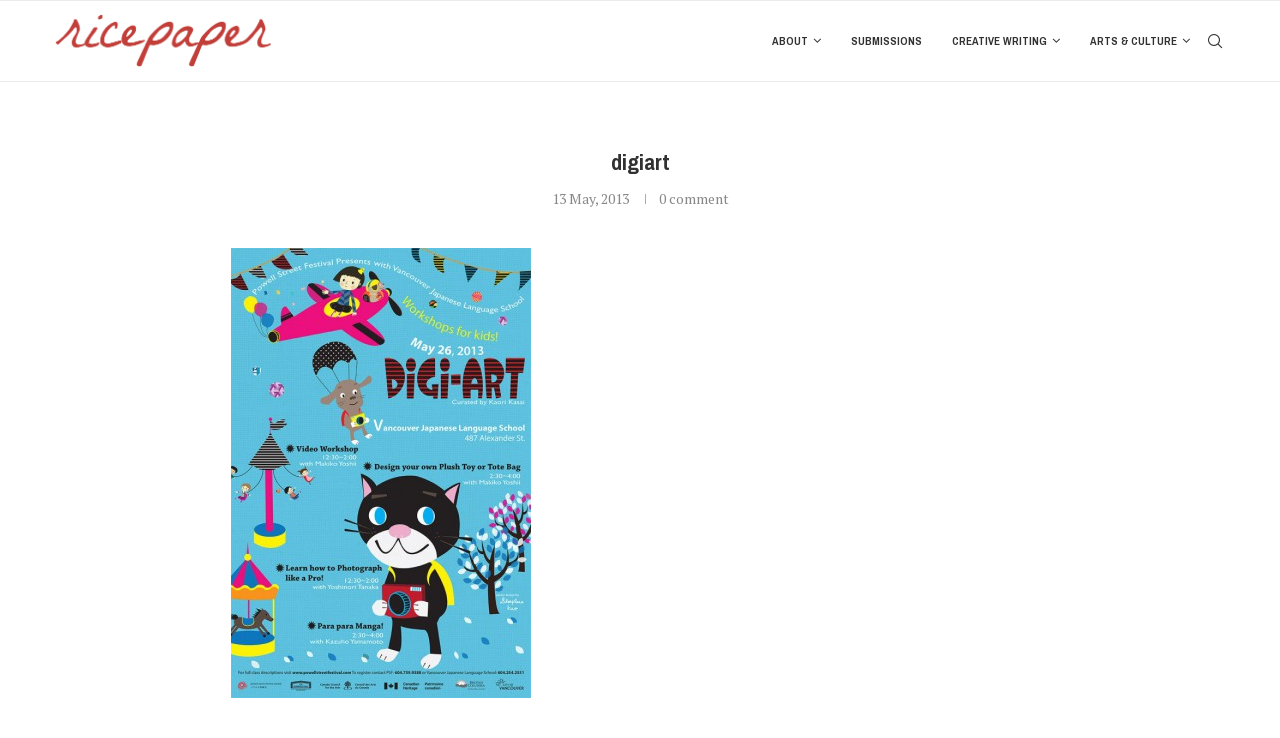

--- FILE ---
content_type: text/html; charset=UTF-8
request_url: https://ricepapermagazine.ca/2013/05/digi-art/digiart/
body_size: 19145
content:
<!DOCTYPE html>
<html dir="ltr" lang="en-US" prefix="og: https://ogp.me/ns#">
<head>
    <meta charset="UTF-8">
    <meta http-equiv="X-UA-Compatible" content="IE=edge">
    <meta name="viewport" content="width=device-width, initial-scale=1">
    <link rel="profile" href="http://gmpg.org/xfn/11"/>
	    <link rel="alternate" type="application/rss+xml" title="Ricepaper Magazine RSS Feed"
          href="https://ricepapermagazine.ca/feed/"/>
    <link rel="alternate" type="application/atom+xml" title="Ricepaper Magazine Atom Feed"
          href="https://ricepapermagazine.ca/feed/atom/"/>
    <link rel="pingback" href="https://ricepapermagazine.ca/wordpress/xmlrpc.php"/>
    <!--[if lt IE 9]>
	<script src="https://ricepapermagazine.ca/wordpress/wp-content/themes/soledad/js/html5.js"></script>
	<![endif]-->
	<title>digiart | Ricepaper Magazine</title>
<link rel='preconnect' href='https://fonts.googleapis.com' />
<link rel='preconnect' href='https://fonts.gstatic.com' />
<meta http-equiv='x-dns-prefetch-control' content='on'>
<link rel='dns-prefetch' href='//fonts.googleapis.com' />
<link rel='dns-prefetch' href='//fonts.gstatic.com' />
<link rel='dns-prefetch' href='//s.gravatar.com' />
<link rel='dns-prefetch' href='//www.google-analytics.com' />

		<!-- All in One SEO 4.8.5 - aioseo.com -->
	<meta name="robots" content="max-image-preview:large" />
	<meta name="author" content="Patricia Lim"/>
	<meta name="google-site-verification" content="[googleb3349ddd0dd66c1c.html]" />
	<link rel="canonical" href="https://ricepapermagazine.ca/2013/05/digi-art/digiart/" />
	<meta name="generator" content="All in One SEO (AIOSEO) 4.8.5" />
		<meta property="og:locale" content="en_US" />
		<meta property="og:site_name" content="Ricepaper Magazine" />
		<meta property="og:type" content="article" />
		<meta property="og:title" content="digiart | Ricepaper Magazine" />
		<meta property="og:url" content="https://ricepapermagazine.ca/2013/05/digi-art/digiart/" />
		<meta property="article:published_time" content="2013-05-13T22:06:22+00:00" />
		<meta property="article:modified_time" content="2013-05-13T22:06:22+00:00" />
		<meta name="twitter:card" content="summary_large_image" />
		<meta name="twitter:site" content="@ricepapermag" />
		<meta name="twitter:title" content="digiart | Ricepaper Magazine" />
		<script type="application/ld+json" class="aioseo-schema">
			{"@context":"https:\/\/schema.org","@graph":[{"@type":"BreadcrumbList","@id":"https:\/\/ricepapermagazine.ca\/2013\/05\/digi-art\/digiart\/#breadcrumblist","itemListElement":[{"@type":"ListItem","@id":"https:\/\/ricepapermagazine.ca#listItem","position":1,"name":"Home","item":"https:\/\/ricepapermagazine.ca","nextItem":{"@type":"ListItem","@id":"https:\/\/ricepapermagazine.ca\/2013\/05\/digi-art\/digiart\/#listItem","name":"digiart"}},{"@type":"ListItem","@id":"https:\/\/ricepapermagazine.ca\/2013\/05\/digi-art\/digiart\/#listItem","position":2,"name":"digiart","previousItem":{"@type":"ListItem","@id":"https:\/\/ricepapermagazine.ca#listItem","name":"Home"}}]},{"@type":"ItemPage","@id":"https:\/\/ricepapermagazine.ca\/2013\/05\/digi-art\/digiart\/#itempage","url":"https:\/\/ricepapermagazine.ca\/2013\/05\/digi-art\/digiart\/","name":"digiart | Ricepaper Magazine","inLanguage":"en-US","isPartOf":{"@id":"https:\/\/ricepapermagazine.ca\/#website"},"breadcrumb":{"@id":"https:\/\/ricepapermagazine.ca\/2013\/05\/digi-art\/digiart\/#breadcrumblist"},"author":{"@id":"https:\/\/ricepapermagazine.ca\/author\/patricia-lim\/#author"},"creator":{"@id":"https:\/\/ricepapermagazine.ca\/author\/patricia-lim\/#author"},"datePublished":"2013-05-13T14:06:22-08:00","dateModified":"2013-05-13T14:06:22-08:00"},{"@type":"Organization","@id":"https:\/\/ricepapermagazine.ca\/#organization","name":"Ricepaper Magazine","description":"Asian Canadian Arts and Culture","url":"https:\/\/ricepapermagazine.ca\/"},{"@type":"Person","@id":"https:\/\/ricepapermagazine.ca\/author\/patricia-lim\/#author","url":"https:\/\/ricepapermagazine.ca\/author\/patricia-lim\/","name":"Patricia Lim","image":{"@type":"ImageObject","@id":"https:\/\/ricepapermagazine.ca\/2013\/05\/digi-art\/digiart\/#authorImage","url":"https:\/\/secure.gravatar.com\/avatar\/2dcd05e7941df68a9fc9ef075d67cae2?s=96&d=blank&r=g","width":96,"height":96,"caption":"Patricia Lim"}},{"@type":"WebSite","@id":"https:\/\/ricepapermagazine.ca\/#website","url":"https:\/\/ricepapermagazine.ca\/","name":"Ricepaper Magazine","description":"Asian Canadian Arts and Culture","inLanguage":"en-US","publisher":{"@id":"https:\/\/ricepapermagazine.ca\/#organization"}}]}
		</script>
		<!-- All in One SEO -->

<link rel='dns-prefetch' href='//fonts.googleapis.com' />
<link rel="alternate" type="application/rss+xml" title="Ricepaper Magazine &raquo; Feed" href="https://ricepapermagazine.ca/feed/" />
<link rel="alternate" type="application/rss+xml" title="Ricepaper Magazine &raquo; Comments Feed" href="https://ricepapermagazine.ca/comments/feed/" />
<link rel="alternate" type="application/rss+xml" title="Ricepaper Magazine &raquo; digiart Comments Feed" href="https://ricepapermagazine.ca/2013/05/digi-art/digiart/feed/" />
<script type="text/javascript">
window._wpemojiSettings = {"baseUrl":"https:\/\/s.w.org\/images\/core\/emoji\/14.0.0\/72x72\/","ext":".png","svgUrl":"https:\/\/s.w.org\/images\/core\/emoji\/14.0.0\/svg\/","svgExt":".svg","source":{"concatemoji":"https:\/\/ricepapermagazine.ca\/wordpress\/wp-includes\/js\/wp-emoji-release.min.js?ver=6.1.1"}};
/*! This file is auto-generated */
!function(e,a,t){var n,r,o,i=a.createElement("canvas"),p=i.getContext&&i.getContext("2d");function s(e,t){var a=String.fromCharCode,e=(p.clearRect(0,0,i.width,i.height),p.fillText(a.apply(this,e),0,0),i.toDataURL());return p.clearRect(0,0,i.width,i.height),p.fillText(a.apply(this,t),0,0),e===i.toDataURL()}function c(e){var t=a.createElement("script");t.src=e,t.defer=t.type="text/javascript",a.getElementsByTagName("head")[0].appendChild(t)}for(o=Array("flag","emoji"),t.supports={everything:!0,everythingExceptFlag:!0},r=0;r<o.length;r++)t.supports[o[r]]=function(e){if(p&&p.fillText)switch(p.textBaseline="top",p.font="600 32px Arial",e){case"flag":return s([127987,65039,8205,9895,65039],[127987,65039,8203,9895,65039])?!1:!s([55356,56826,55356,56819],[55356,56826,8203,55356,56819])&&!s([55356,57332,56128,56423,56128,56418,56128,56421,56128,56430,56128,56423,56128,56447],[55356,57332,8203,56128,56423,8203,56128,56418,8203,56128,56421,8203,56128,56430,8203,56128,56423,8203,56128,56447]);case"emoji":return!s([129777,127995,8205,129778,127999],[129777,127995,8203,129778,127999])}return!1}(o[r]),t.supports.everything=t.supports.everything&&t.supports[o[r]],"flag"!==o[r]&&(t.supports.everythingExceptFlag=t.supports.everythingExceptFlag&&t.supports[o[r]]);t.supports.everythingExceptFlag=t.supports.everythingExceptFlag&&!t.supports.flag,t.DOMReady=!1,t.readyCallback=function(){t.DOMReady=!0},t.supports.everything||(n=function(){t.readyCallback()},a.addEventListener?(a.addEventListener("DOMContentLoaded",n,!1),e.addEventListener("load",n,!1)):(e.attachEvent("onload",n),a.attachEvent("onreadystatechange",function(){"complete"===a.readyState&&t.readyCallback()})),(e=t.source||{}).concatemoji?c(e.concatemoji):e.wpemoji&&e.twemoji&&(c(e.twemoji),c(e.wpemoji)))}(window,document,window._wpemojiSettings);
</script>
<style type="text/css">
img.wp-smiley,
img.emoji {
	display: inline !important;
	border: none !important;
	box-shadow: none !important;
	height: 1em !important;
	width: 1em !important;
	margin: 0 0.07em !important;
	vertical-align: -0.1em !important;
	background: none !important;
	padding: 0 !important;
}
</style>
	<link rel='stylesheet' id='flick-css' href='https://ricepapermagazine.ca/wordpress/wp-content/plugins/mailchimp/css/flick/flick.css?ver=6.1.1' type='text/css' media='all' />
<link rel='stylesheet' id='mailchimpSF_main_css-css' href='https://ricepapermagazine.ca/wordpress/?mcsf_action=main_css&#038;ver=6.1.1' type='text/css' media='all' />
<!--[if IE]>
<link rel='stylesheet' id='mailchimpSF_ie_css-css' href='https://ricepapermagazine.ca/wordpress/wp-content/plugins/mailchimp/css/ie.css?ver=6.1.1' type='text/css' media='all' />
<![endif]-->
<link rel='stylesheet' id='wp-block-library-css' href='https://ricepapermagazine.ca/wordpress/wp-includes/css/dist/block-library/style.min.css?ver=6.1.1' type='text/css' media='all' />
<style id='wp-block-library-theme-inline-css' type='text/css'>
.wp-block-audio figcaption{color:#555;font-size:13px;text-align:center}.is-dark-theme .wp-block-audio figcaption{color:hsla(0,0%,100%,.65)}.wp-block-audio{margin:0 0 1em}.wp-block-code{border:1px solid #ccc;border-radius:4px;font-family:Menlo,Consolas,monaco,monospace;padding:.8em 1em}.wp-block-embed figcaption{color:#555;font-size:13px;text-align:center}.is-dark-theme .wp-block-embed figcaption{color:hsla(0,0%,100%,.65)}.wp-block-embed{margin:0 0 1em}.blocks-gallery-caption{color:#555;font-size:13px;text-align:center}.is-dark-theme .blocks-gallery-caption{color:hsla(0,0%,100%,.65)}.wp-block-image figcaption{color:#555;font-size:13px;text-align:center}.is-dark-theme .wp-block-image figcaption{color:hsla(0,0%,100%,.65)}.wp-block-image{margin:0 0 1em}.wp-block-pullquote{border-top:4px solid;border-bottom:4px solid;margin-bottom:1.75em;color:currentColor}.wp-block-pullquote__citation,.wp-block-pullquote cite,.wp-block-pullquote footer{color:currentColor;text-transform:uppercase;font-size:.8125em;font-style:normal}.wp-block-quote{border-left:.25em solid;margin:0 0 1.75em;padding-left:1em}.wp-block-quote cite,.wp-block-quote footer{color:currentColor;font-size:.8125em;position:relative;font-style:normal}.wp-block-quote.has-text-align-right{border-left:none;border-right:.25em solid;padding-left:0;padding-right:1em}.wp-block-quote.has-text-align-center{border:none;padding-left:0}.wp-block-quote.is-large,.wp-block-quote.is-style-large,.wp-block-quote.is-style-plain{border:none}.wp-block-search .wp-block-search__label{font-weight:700}.wp-block-search__button{border:1px solid #ccc;padding:.375em .625em}:where(.wp-block-group.has-background){padding:1.25em 2.375em}.wp-block-separator.has-css-opacity{opacity:.4}.wp-block-separator{border:none;border-bottom:2px solid;margin-left:auto;margin-right:auto}.wp-block-separator.has-alpha-channel-opacity{opacity:1}.wp-block-separator:not(.is-style-wide):not(.is-style-dots){width:100px}.wp-block-separator.has-background:not(.is-style-dots){border-bottom:none;height:1px}.wp-block-separator.has-background:not(.is-style-wide):not(.is-style-dots){height:2px}.wp-block-table{margin:"0 0 1em 0"}.wp-block-table thead{border-bottom:3px solid}.wp-block-table tfoot{border-top:3px solid}.wp-block-table td,.wp-block-table th{word-break:normal}.wp-block-table figcaption{color:#555;font-size:13px;text-align:center}.is-dark-theme .wp-block-table figcaption{color:hsla(0,0%,100%,.65)}.wp-block-video figcaption{color:#555;font-size:13px;text-align:center}.is-dark-theme .wp-block-video figcaption{color:hsla(0,0%,100%,.65)}.wp-block-video{margin:0 0 1em}.wp-block-template-part.has-background{padding:1.25em 2.375em;margin-top:0;margin-bottom:0}
</style>
<link rel='stylesheet' id='wpda_countdown_gutenberg_css-css' href='https://ricepapermagazine.ca/wordpress/wp-content/plugins/widget-countdown/includes/gutenberg/style.css?ver=6.1.1' type='text/css' media='all' />
<link rel='stylesheet' id='classic-theme-styles-css' href='https://ricepapermagazine.ca/wordpress/wp-includes/css/classic-themes.min.css?ver=1' type='text/css' media='all' />
<style id='global-styles-inline-css' type='text/css'>
body{--wp--preset--color--black: #000000;--wp--preset--color--cyan-bluish-gray: #abb8c3;--wp--preset--color--white: #ffffff;--wp--preset--color--pale-pink: #f78da7;--wp--preset--color--vivid-red: #cf2e2e;--wp--preset--color--luminous-vivid-orange: #ff6900;--wp--preset--color--luminous-vivid-amber: #fcb900;--wp--preset--color--light-green-cyan: #7bdcb5;--wp--preset--color--vivid-green-cyan: #00d084;--wp--preset--color--pale-cyan-blue: #8ed1fc;--wp--preset--color--vivid-cyan-blue: #0693e3;--wp--preset--color--vivid-purple: #9b51e0;--wp--preset--gradient--vivid-cyan-blue-to-vivid-purple: linear-gradient(135deg,rgba(6,147,227,1) 0%,rgb(155,81,224) 100%);--wp--preset--gradient--light-green-cyan-to-vivid-green-cyan: linear-gradient(135deg,rgb(122,220,180) 0%,rgb(0,208,130) 100%);--wp--preset--gradient--luminous-vivid-amber-to-luminous-vivid-orange: linear-gradient(135deg,rgba(252,185,0,1) 0%,rgba(255,105,0,1) 100%);--wp--preset--gradient--luminous-vivid-orange-to-vivid-red: linear-gradient(135deg,rgba(255,105,0,1) 0%,rgb(207,46,46) 100%);--wp--preset--gradient--very-light-gray-to-cyan-bluish-gray: linear-gradient(135deg,rgb(238,238,238) 0%,rgb(169,184,195) 100%);--wp--preset--gradient--cool-to-warm-spectrum: linear-gradient(135deg,rgb(74,234,220) 0%,rgb(151,120,209) 20%,rgb(207,42,186) 40%,rgb(238,44,130) 60%,rgb(251,105,98) 80%,rgb(254,248,76) 100%);--wp--preset--gradient--blush-light-purple: linear-gradient(135deg,rgb(255,206,236) 0%,rgb(152,150,240) 100%);--wp--preset--gradient--blush-bordeaux: linear-gradient(135deg,rgb(254,205,165) 0%,rgb(254,45,45) 50%,rgb(107,0,62) 100%);--wp--preset--gradient--luminous-dusk: linear-gradient(135deg,rgb(255,203,112) 0%,rgb(199,81,192) 50%,rgb(65,88,208) 100%);--wp--preset--gradient--pale-ocean: linear-gradient(135deg,rgb(255,245,203) 0%,rgb(182,227,212) 50%,rgb(51,167,181) 100%);--wp--preset--gradient--electric-grass: linear-gradient(135deg,rgb(202,248,128) 0%,rgb(113,206,126) 100%);--wp--preset--gradient--midnight: linear-gradient(135deg,rgb(2,3,129) 0%,rgb(40,116,252) 100%);--wp--preset--duotone--dark-grayscale: url('#wp-duotone-dark-grayscale');--wp--preset--duotone--grayscale: url('#wp-duotone-grayscale');--wp--preset--duotone--purple-yellow: url('#wp-duotone-purple-yellow');--wp--preset--duotone--blue-red: url('#wp-duotone-blue-red');--wp--preset--duotone--midnight: url('#wp-duotone-midnight');--wp--preset--duotone--magenta-yellow: url('#wp-duotone-magenta-yellow');--wp--preset--duotone--purple-green: url('#wp-duotone-purple-green');--wp--preset--duotone--blue-orange: url('#wp-duotone-blue-orange');--wp--preset--font-size--small: 12px;--wp--preset--font-size--medium: 20px;--wp--preset--font-size--large: 32px;--wp--preset--font-size--x-large: 42px;--wp--preset--font-size--normal: 14px;--wp--preset--font-size--huge: 42px;--wp--preset--spacing--20: 0.44rem;--wp--preset--spacing--30: 0.67rem;--wp--preset--spacing--40: 1rem;--wp--preset--spacing--50: 1.5rem;--wp--preset--spacing--60: 2.25rem;--wp--preset--spacing--70: 3.38rem;--wp--preset--spacing--80: 5.06rem;}:where(.is-layout-flex){gap: 0.5em;}body .is-layout-flow > .alignleft{float: left;margin-inline-start: 0;margin-inline-end: 2em;}body .is-layout-flow > .alignright{float: right;margin-inline-start: 2em;margin-inline-end: 0;}body .is-layout-flow > .aligncenter{margin-left: auto !important;margin-right: auto !important;}body .is-layout-constrained > .alignleft{float: left;margin-inline-start: 0;margin-inline-end: 2em;}body .is-layout-constrained > .alignright{float: right;margin-inline-start: 2em;margin-inline-end: 0;}body .is-layout-constrained > .aligncenter{margin-left: auto !important;margin-right: auto !important;}body .is-layout-constrained > :where(:not(.alignleft):not(.alignright):not(.alignfull)){max-width: var(--wp--style--global--content-size);margin-left: auto !important;margin-right: auto !important;}body .is-layout-constrained > .alignwide{max-width: var(--wp--style--global--wide-size);}body .is-layout-flex{display: flex;}body .is-layout-flex{flex-wrap: wrap;align-items: center;}body .is-layout-flex > *{margin: 0;}:where(.wp-block-columns.is-layout-flex){gap: 2em;}.has-black-color{color: var(--wp--preset--color--black) !important;}.has-cyan-bluish-gray-color{color: var(--wp--preset--color--cyan-bluish-gray) !important;}.has-white-color{color: var(--wp--preset--color--white) !important;}.has-pale-pink-color{color: var(--wp--preset--color--pale-pink) !important;}.has-vivid-red-color{color: var(--wp--preset--color--vivid-red) !important;}.has-luminous-vivid-orange-color{color: var(--wp--preset--color--luminous-vivid-orange) !important;}.has-luminous-vivid-amber-color{color: var(--wp--preset--color--luminous-vivid-amber) !important;}.has-light-green-cyan-color{color: var(--wp--preset--color--light-green-cyan) !important;}.has-vivid-green-cyan-color{color: var(--wp--preset--color--vivid-green-cyan) !important;}.has-pale-cyan-blue-color{color: var(--wp--preset--color--pale-cyan-blue) !important;}.has-vivid-cyan-blue-color{color: var(--wp--preset--color--vivid-cyan-blue) !important;}.has-vivid-purple-color{color: var(--wp--preset--color--vivid-purple) !important;}.has-black-background-color{background-color: var(--wp--preset--color--black) !important;}.has-cyan-bluish-gray-background-color{background-color: var(--wp--preset--color--cyan-bluish-gray) !important;}.has-white-background-color{background-color: var(--wp--preset--color--white) !important;}.has-pale-pink-background-color{background-color: var(--wp--preset--color--pale-pink) !important;}.has-vivid-red-background-color{background-color: var(--wp--preset--color--vivid-red) !important;}.has-luminous-vivid-orange-background-color{background-color: var(--wp--preset--color--luminous-vivid-orange) !important;}.has-luminous-vivid-amber-background-color{background-color: var(--wp--preset--color--luminous-vivid-amber) !important;}.has-light-green-cyan-background-color{background-color: var(--wp--preset--color--light-green-cyan) !important;}.has-vivid-green-cyan-background-color{background-color: var(--wp--preset--color--vivid-green-cyan) !important;}.has-pale-cyan-blue-background-color{background-color: var(--wp--preset--color--pale-cyan-blue) !important;}.has-vivid-cyan-blue-background-color{background-color: var(--wp--preset--color--vivid-cyan-blue) !important;}.has-vivid-purple-background-color{background-color: var(--wp--preset--color--vivid-purple) !important;}.has-black-border-color{border-color: var(--wp--preset--color--black) !important;}.has-cyan-bluish-gray-border-color{border-color: var(--wp--preset--color--cyan-bluish-gray) !important;}.has-white-border-color{border-color: var(--wp--preset--color--white) !important;}.has-pale-pink-border-color{border-color: var(--wp--preset--color--pale-pink) !important;}.has-vivid-red-border-color{border-color: var(--wp--preset--color--vivid-red) !important;}.has-luminous-vivid-orange-border-color{border-color: var(--wp--preset--color--luminous-vivid-orange) !important;}.has-luminous-vivid-amber-border-color{border-color: var(--wp--preset--color--luminous-vivid-amber) !important;}.has-light-green-cyan-border-color{border-color: var(--wp--preset--color--light-green-cyan) !important;}.has-vivid-green-cyan-border-color{border-color: var(--wp--preset--color--vivid-green-cyan) !important;}.has-pale-cyan-blue-border-color{border-color: var(--wp--preset--color--pale-cyan-blue) !important;}.has-vivid-cyan-blue-border-color{border-color: var(--wp--preset--color--vivid-cyan-blue) !important;}.has-vivid-purple-border-color{border-color: var(--wp--preset--color--vivid-purple) !important;}.has-vivid-cyan-blue-to-vivid-purple-gradient-background{background: var(--wp--preset--gradient--vivid-cyan-blue-to-vivid-purple) !important;}.has-light-green-cyan-to-vivid-green-cyan-gradient-background{background: var(--wp--preset--gradient--light-green-cyan-to-vivid-green-cyan) !important;}.has-luminous-vivid-amber-to-luminous-vivid-orange-gradient-background{background: var(--wp--preset--gradient--luminous-vivid-amber-to-luminous-vivid-orange) !important;}.has-luminous-vivid-orange-to-vivid-red-gradient-background{background: var(--wp--preset--gradient--luminous-vivid-orange-to-vivid-red) !important;}.has-very-light-gray-to-cyan-bluish-gray-gradient-background{background: var(--wp--preset--gradient--very-light-gray-to-cyan-bluish-gray) !important;}.has-cool-to-warm-spectrum-gradient-background{background: var(--wp--preset--gradient--cool-to-warm-spectrum) !important;}.has-blush-light-purple-gradient-background{background: var(--wp--preset--gradient--blush-light-purple) !important;}.has-blush-bordeaux-gradient-background{background: var(--wp--preset--gradient--blush-bordeaux) !important;}.has-luminous-dusk-gradient-background{background: var(--wp--preset--gradient--luminous-dusk) !important;}.has-pale-ocean-gradient-background{background: var(--wp--preset--gradient--pale-ocean) !important;}.has-electric-grass-gradient-background{background: var(--wp--preset--gradient--electric-grass) !important;}.has-midnight-gradient-background{background: var(--wp--preset--gradient--midnight) !important;}.has-small-font-size{font-size: var(--wp--preset--font-size--small) !important;}.has-medium-font-size{font-size: var(--wp--preset--font-size--medium) !important;}.has-large-font-size{font-size: var(--wp--preset--font-size--large) !important;}.has-x-large-font-size{font-size: var(--wp--preset--font-size--x-large) !important;}
.wp-block-navigation a:where(:not(.wp-element-button)){color: inherit;}
:where(.wp-block-columns.is-layout-flex){gap: 2em;}
.wp-block-pullquote{font-size: 1.5em;line-height: 1.6;}
</style>
<link rel='stylesheet' id='redux-extendify-styles-css' href='https://ricepapermagazine.ca/wordpress/wp-content/plugins/worth-the-read/options/assets/css/extendify-utilities.css?ver=4.4.5' type='text/css' media='all' />
<link rel='stylesheet' id='wtr-css-css' href='https://ricepapermagazine.ca/wordpress/wp-content/plugins/worth-the-read/css/wtr.css?ver=6.1.1' type='text/css' media='all' />
<link rel='stylesheet' id='penci-fonts-css' href='https://fonts.googleapis.com/css?family=PT+Serif%3A300%2C300italic%2C400%2C400italic%2C500%2C500italic%2C700%2C700italic%2C800%2C800italic%7CPragati+Narrow%3A300%2C300italic%2C400%2C400italic%2C500%2C500italic%2C600%2C600italic%2C700%2C700italic%2C800%2C800italic%26subset%3Dlatin%2Ccyrillic%2Ccyrillic-ext%2Cgreek%2Cgreek-ext%2Clatin-ext&#038;display=swap&#038;ver=8.3.2' type='text/css' media='all' />
<link rel='stylesheet' id='penci-main-style-css' href='https://ricepapermagazine.ca/wordpress/wp-content/themes/soledad/main.css?ver=8.3.2' type='text/css' media='all' />
<link rel='stylesheet' id='penci-font-awesomeold-css' href='https://ricepapermagazine.ca/wordpress/wp-content/themes/soledad/css/font-awesome.4.7.0.swap.min.css?ver=4.7.0' type='text/css' media='all' />
<link rel='stylesheet' id='penci_icon-css' href='https://ricepapermagazine.ca/wordpress/wp-content/themes/soledad/css/penci-icon.css?ver=8.3.2' type='text/css' media='all' />
<link rel='stylesheet' id='penci_style-css' href='https://ricepapermagazine.ca/wordpress/wp-content/themes/soledad-child/style.css?ver=8.3.2' type='text/css' media='all' />
<link rel='stylesheet' id='penci_social_counter-css' href='https://ricepapermagazine.ca/wordpress/wp-content/themes/soledad/css/social-counter.css?ver=8.3.2' type='text/css' media='all' />
<script type='text/javascript' src='https://ricepapermagazine.ca/wordpress/wp-includes/js/jquery/jquery.min.js?ver=3.6.1' id='jquery-core-js'></script>
<script type='text/javascript' src='https://ricepapermagazine.ca/wordpress/wp-includes/js/jquery/jquery-migrate.min.js?ver=3.3.2' id='jquery-migrate-js'></script>
<script type='text/javascript' src='https://ricepapermagazine.ca/wordpress/wp-content/plugins/mailchimp/js/scrollTo.js?ver=1.5.8' id='jquery_scrollto-js'></script>
<script type='text/javascript' src='https://ricepapermagazine.ca/wordpress/wp-includes/js/jquery/jquery.form.min.js?ver=4.3.0' id='jquery-form-js'></script>
<script type='text/javascript' id='mailchimpSF_main_js-js-extra'>
/* <![CDATA[ */
var mailchimpSF = {"ajax_url":"https:\/\/ricepapermagazine.ca\/"};
/* ]]> */
</script>
<script type='text/javascript' src='https://ricepapermagazine.ca/wordpress/wp-content/plugins/mailchimp/js/mailchimp.js?ver=1.5.8' id='mailchimpSF_main_js-js'></script>
<script type='text/javascript' src='https://ricepapermagazine.ca/wordpress/wp-includes/js/jquery/ui/core.min.js?ver=1.13.2' id='jquery-ui-core-js'></script>
<script type='text/javascript' src='https://ricepapermagazine.ca/wordpress/wp-content/plugins/mailchimp/js/datepicker.js?ver=6.1.1' id='datepicker-js'></script>
<link rel="https://api.w.org/" href="https://ricepapermagazine.ca/wp-json/" /><link rel="alternate" type="application/json" href="https://ricepapermagazine.ca/wp-json/wp/v2/media/8874" /><link rel="EditURI" type="application/rsd+xml" title="RSD" href="https://ricepapermagazine.ca/wordpress/xmlrpc.php?rsd" />
<link rel="wlwmanifest" type="application/wlwmanifest+xml" href="https://ricepapermagazine.ca/wordpress/wp-includes/wlwmanifest.xml" />
<meta name="generator" content="WordPress 6.1.1" />
<link rel='shortlink' href='https://ricepapermagazine.ca/?p=8874' />
<link rel="alternate" type="application/json+oembed" href="https://ricepapermagazine.ca/wp-json/oembed/1.0/embed?url=https%3A%2F%2Fricepapermagazine.ca%2F2013%2F05%2Fdigi-art%2Fdigiart%2F" />
<link rel="alternate" type="text/xml+oembed" href="https://ricepapermagazine.ca/wp-json/oembed/1.0/embed?url=https%3A%2F%2Fricepapermagazine.ca%2F2013%2F05%2Fdigi-art%2Fdigiart%2F&#038;format=xml" />
		<style type="text/css">
						ol.footnotes>li {list-style-type:decimal;}
						ol.footnotes { color:#666666; }
ol.footnotes li { font-size:80%; }
		</style>
		
		<!-- GA Google Analytics @ https://m0n.co/ga -->
		<script async src="https://www.googletagmanager.com/gtag/js?id=G-JQRNYJWWL8"></script>
		<script>
			window.dataLayer = window.dataLayer || [];
			function gtag(){dataLayer.push(arguments);}
			gtag('js', new Date());
			gtag('config', 'G-JQRNYJWWL8');
		</script>

	<script type="text/javascript">
        jQuery(function($) {
            $('.date-pick').each(function() {
                var format = $(this).data('format') || 'mm/dd/yyyy';
                format = format.replace(/yyyy/i, 'yy');
                $(this).datepicker({
                    autoFocusNextInput: true,
                    constrainInput: false,
                    changeMonth: true,
                    changeYear: true,
                    beforeShow: function(input, inst) { $('#ui-datepicker-div').addClass('show'); },
                    dateFormat: format.toLowerCase(),
                });
            });
            d = new Date();
            $('.birthdate-pick').each(function() {
                var format = $(this).data('format') || 'mm/dd';
                format = format.replace(/yyyy/i, 'yy');
                $(this).datepicker({
                    autoFocusNextInput: true,
                    constrainInput: false,
                    changeMonth: true,
                    changeYear: false,
                    minDate: new Date(d.getFullYear(), 1-1, 1),
                    maxDate: new Date(d.getFullYear(), 12-1, 31),
                    beforeShow: function(input, inst) { $('#ui-datepicker-div').removeClass('show'); },
                    dateFormat: format.toLowerCase(),
                });

            });

        });
    </script>
<script type="text/javascript">//<![CDATA[
  function external_links_in_new_windows_loop() {
    if (!document.links) {
      document.links = document.getElementsByTagName('a');
    }
    var change_link = false;
    var force = '';
    var ignore = '';

    for (var t=0; t<document.links.length; t++) {
      var all_links = document.links[t];
      change_link = false;
      
      if(document.links[t].hasAttribute('onClick') == false) {
        // forced if the address starts with http (or also https), but does not link to the current domain
        if(all_links.href.search(/^http/) != -1 && all_links.href.search('ricepapermagazine.ca') == -1 && all_links.href.search(/^#/) == -1) {
          // console.log('Changed ' + all_links.href);
          change_link = true;
        }
          
        if(force != '' && all_links.href.search(force) != -1) {
          // forced
          // console.log('force ' + all_links.href);
          change_link = true;
        }
        
        if(ignore != '' && all_links.href.search(ignore) != -1) {
          // console.log('ignore ' + all_links.href);
          // ignored
          change_link = false;
        }

        if(change_link == true) {
          // console.log('Changed ' + all_links.href);
          document.links[t].setAttribute('onClick', 'javascript:window.open(\'' + all_links.href.replace(/'/g, '') + '\', \'_blank\', \'noopener\'); return false;');
          document.links[t].removeAttribute('target');
        }
      }
    }
  }
  
  // Load
  function external_links_in_new_windows_load(func)
  {  
    var oldonload = window.onload;
    if (typeof window.onload != 'function'){
      window.onload = func;
    } else {
      window.onload = function(){
        oldonload();
        func();
      }
    }
  }

  external_links_in_new_windows_load(external_links_in_new_windows_loop);
  //]]></script>

<meta name="generator" content="Redux 4.4.5" /><style type="text/css">.wtr-time-wrap{ 
	/* wraps the entire label */
	margin: 0 10px;

}
.wtr-time-number{ 
	/* applies only to the number */
	
}</style><link rel='stylesheet' type='text/css' href='https://ricepapermagazine.ca/wordpress/wp-content/plugins/wp-ultra-simple-paypal-shopping-cart/wp_ultra_simple_shopping_cart_style.css' />

	<script type="text/javascript">
	<!--
	//
	function ReadForm (obj1, tst)
	{
		// Read the user form
		var i,j,pos;
		val_total="";
		val_combo="";

		for (i=0; i<obj1.length; i++)
		{
			// run entire form
			obj = obj1.elements[i];		   // a form element

			if(obj.type == "select-one")
			{   // just selects
				if(obj.name == "quantity" ||
					obj.name == "amount") continue;
				pos = obj.selectedIndex;		// which option selected
				val = obj.options[pos].value;   // selected value
				val_combo = val_combo + "(" + val + ")";
			}
		}
		// Now summarize everything we have processed above
		val_total = obj1.product_tmp.value + val_combo;
		obj1.product.value = val_total;
	}
	//-->
	</script><script>var portfolioDataJs = portfolioDataJs || [];</script><style id="penci-custom-style" type="text/css">body{ --pcbg-cl: #fff; --pctext-cl: #313131; --pcborder-cl: #dedede; --pcheading-cl: #313131; --pcmeta-cl: #888888; --pcaccent-cl: #6eb48c; --pcbody-font: 'PT Serif', serif; --pchead-font: 'Raleway', sans-serif; --pchead-wei: bold; } .single.penci-body-single-style-5 #header, .single.penci-body-single-style-6 #header, .single.penci-body-single-style-10 #header, .single.penci-body-single-style-5 .pc-wrapbuilder-header, .single.penci-body-single-style-6 .pc-wrapbuilder-header, .single.penci-body-single-style-10 .pc-wrapbuilder-header { --pchd-mg: 40px; } .fluid-width-video-wrapper > div { position: absolute; left: 0; right: 0; top: 0; width: 100%; height: 100%; } .yt-video-place { position: relative; text-align: center; } .yt-video-place.embed-responsive .start-video { display: block; top: 0; left: 0; bottom: 0; right: 0; position: absolute; transform: none; } .yt-video-place.embed-responsive .start-video img { margin: 0; padding: 0; top: 50%; display: inline-block; position: absolute; left: 50%; transform: translate(-50%, -50%); width: 68px; height: auto; } .mfp-bg { top: 0; left: 0; width: 100%; height: 100%; z-index: 9999999; overflow: hidden; position: fixed; background: #0b0b0b; opacity: .8; filter: alpha(opacity=80) } .mfp-wrap { top: 0; left: 0; width: 100%; height: 100%; z-index: 9999999; position: fixed; outline: none !important; -webkit-backface-visibility: hidden } body { --pchead-font: 'Pragati Narrow', sans-serif; } .penci-hide-tagupdated{ display: none !important; } body { --pchead-wei: bold; } .featured-area .penci-image-holder, .featured-area .penci-slider4-overlay, .featured-area .penci-slide-overlay .overlay-link, .featured-style-29 .featured-slider-overlay, .penci-slider38-overlay{ border-radius: ; -webkit-border-radius: ; } .penci-featured-content-right:before{ border-top-right-radius: ; border-bottom-right-radius: ; } .penci-flat-overlay .penci-slide-overlay .penci-mag-featured-content:before{ border-bottom-left-radius: ; border-bottom-right-radius: ; } .container-single .post-image{ border-radius: ; -webkit-border-radius: ; } .penci-mega-thumbnail .penci-image-holder{ border-radius: ; -webkit-border-radius: ; } body.penci-body-boxed { background-color:#1e73be; } body.penci-body-boxed { background-repeat:no-repeat; } body.penci-body-boxed { background-attachment:scroll; } body.penci-body-boxed { background-size:auto; } .penci-page-header h1 { text-transform: none; } ul.homepage-featured-boxes .penci-fea-in h4 span span, ul.homepage-featured-boxes .penci-fea-in.boxes-style-3 h4 span span { font-size: 17px; } .penci-headline .animated.slideOutUp, .penci-headline .animated.slideInUp { -webkit-animation-duration: 4ms; animation-duration: 4ms; } a.penci-topbar-post-title { text-transform: none; } ul.penci-topbar-menu > li a, div.penci-topbar-menu > ul > li a { text-transform: none; font-size: 12px; } .penci-top-bar .penci-topbar-trending .animated.slideOutUp, .penci-top-bar .penci-topbar-trending .animated.slideInUp, .penci-top-bar .penci-topbar-trending .animated.TickerslideOutRight, .penci-top-bar .penci-topbar-trending .animated.TickerslideInRight, .penci-top-bar .penci-topbar-trending .animated.fadeOut, .penci-top-bar .penci-topbar-trending .animated.fadeIn{ -webkit-animation-duration : 0.004s; animation-duration : 0.004s; } #penci-login-popup:before{ opacity: ; } #navigation .penci-megamenu .post-mega-title a, .pc-builder-element .navigation .penci-megamenu .penci-content-megamenu .penci-mega-latest-posts .penci-mega-post .post-mega-title a{ font-size:15px; } .penci-featured-content .feat-text h3 a, .featured-style-35 .feat-text-right h3 a, .featured-style-4 .penci-featured-content .feat-text h3 a, .penci-mag-featured-content h3 a, .pencislider-container .pencislider-content .pencislider-title { text-transform: none; } .widget_categories ul li.cat-item-898, .widget_categories select option[value="898"], .widget_tag_cloud .tag-cloud-link.tag-link-898{ display: none; } .penci-header-signup-form { padding-top: px; padding-bottom: px; } .penci-slide-overlay .overlay-link, .penci-slider38-overlay, .penci-flat-overlay .penci-slide-overlay .penci-mag-featured-content:before { opacity: ; } .penci-item-mag:hover .penci-slide-overlay .overlay-link, .featured-style-38 .item:hover .penci-slider38-overlay, .penci-flat-overlay .penci-item-mag:hover .penci-slide-overlay .penci-mag-featured-content:before { opacity: ; } .penci-featured-content .featured-slider-overlay { opacity: ; } .featured-style-29 .featured-slider-overlay { opacity: ; } .penci-owl-carousel{--pcfs-delay:1.9s;} .featured-area .penci-slider { max-height: 400px; } .header-standard h2, .header-standard .post-title, .header-standard h2 a { text-transform: none; } .penci-grid li .item h2 a, .penci-masonry .item-masonry h2 a, .grid-mixed .mixed-detail h2 a, .overlay-header-box .overlay-title a { text-transform: none; } .penci-grid li .item h2 a, .penci-masonry .item-masonry h2 a { } .penci-grid li.typography-style .overlay-typography { opacity: ; } .penci-grid li.typography-style:hover .overlay-typography { opacity: ; } .footer-widget-wrapper .widget .widget-title { text-align: center; } .container-single .single-post-title { } .header-standard:after { content: none; } .header-standard { padding-bottom: 0; } .container-single .post-pagination h5 { text-transform: none; } .container-single .item-related h3 a { text-transform: none; } .home-featured-cat-content .mag-photo .mag-overlay-photo { opacity: ; } .home-featured-cat-content .mag-photo:hover .mag-overlay-photo { opacity: ; } .inner-item-portfolio:hover .penci-portfolio-thumbnail a:after { opacity: ; } .penci-main-sticky-sidebar { width: 70% !important; margin: auto; } .penci_header.penci-header-builder.main-builder-header{}.penci-header-image-logo,.penci-header-text-logo{}.pc-logo-desktop.penci-header-image-logo img{}@media only screen and (max-width: 767px){.penci_navbar_mobile .penci-header-image-logo img{}}.penci_builder_sticky_header_desktop .penci-header-image-logo img{}.penci_navbar_mobile .penci-header-text-logo{}.penci_navbar_mobile .penci-header-image-logo img{}.penci_navbar_mobile .sticky-enable .penci-header-image-logo img{}.pb-logo-sidebar-mobile{}.pc-builder-element.pb-logo-sidebar-mobile img{}.pc-logo-sticky{}.pc-builder-element.pc-logo-sticky.pc-logo img{}.pc-builder-element.pc-main-menu{}.pc-builder-element.pc-second-menu{}.pc-builder-element.pc-third-menu{}.penci-builder.penci-builder-button.button-1{}.penci-builder.penci-builder-button.button-1:hover{}.penci-builder.penci-builder-button.button-2{}.penci-builder.penci-builder-button.button-2:hover{}.penci-builder.penci-builder-button.button-3{}.penci-builder.penci-builder-button.button-3:hover{}.penci-builder.penci-builder-button.button-mobile-1{}.penci-builder.penci-builder-button.button-mobile-1:hover{}.penci-builder.penci-builder-button.button-2{}.penci-builder.penci-builder-button.button-2:hover{}.penci-builder-mobile-sidebar-nav.penci-menu-hbg{border-width:0;}.pc-builder-menu.pc-dropdown-menu{}.pc-builder-element.pc-logo.pb-logo-mobile{}.pc-header-element.penci-topbar-social .pclogin-item a{}body.penci-header-preview-layout .wrapper-boxed{min-height:1500px}.penci_header_overlap .penci-desktop-topblock,.penci-desktop-topblock{border-width:0;}.penci_header_overlap .penci-desktop-topbar,.penci-desktop-topbar{border-width:0;}.penci_header_overlap .penci-desktop-midbar,.penci-desktop-midbar{border-width:0;}.penci_header_overlap .penci-desktop-bottombar,.penci-desktop-bottombar{border-width:0;}.penci_header_overlap .penci-desktop-bottomblock,.penci-desktop-bottomblock{border-width:0;}.penci_header_overlap .penci-sticky-top,.penci-sticky-top{border-width:0;}.penci_header_overlap .penci-sticky-mid,.penci-sticky-mid{border-width:0;}.penci_header_overlap .penci-sticky-bottom,.penci-sticky-bottom{border-width:0;}.penci_header_overlap .penci-mobile-topbar,.penci-mobile-topbar{border-width:0;}.penci_header_overlap .penci-mobile-midbar,.penci-mobile-midbar{border-width:0;}.penci_header_overlap .penci-mobile-bottombar,.penci-mobile-bottombar{border-width:0;} body { --pcdm_btnbg: rgba(0, 0, 0, .1); --pcdm_btnd: #666; --pcdm_btndbg: #fff; --pcdm_btnn: var(--pctext-cl); --pcdm_btnnbg: var(--pcbg-cl); } body.pcdm-enable { --pcbg-cl: #000000; --pcbg-l-cl: #1a1a1a; --pcbg-d-cl: #000000; --pctext-cl: #fff; --pcborder-cl: #313131; --pcborders-cl: #3c3c3c; --pcheading-cl: rgba(255,255,255,0.9); --pcmeta-cl: #999999; --pcl-cl: #fff; --pclh-cl: #6eb48c; --pcaccent-cl: #6eb48c; background-color: var(--pcbg-cl); color: var(--pctext-cl); } body.pcdark-df.pcdm-enable.pclight-mode { --pcbg-cl: #fff; --pctext-cl: #313131; --pcborder-cl: #dedede; --pcheading-cl: #313131; --pcmeta-cl: #888888; --pcaccent-cl: #6eb48c; }</style><script>
var penciBlocksArray=[];
var portfolioDataJs = portfolioDataJs || [];var PENCILOCALCACHE = {};
		(function () {
				"use strict";
		
				PENCILOCALCACHE = {
					data: {},
					remove: function ( ajaxFilterItem ) {
						delete PENCILOCALCACHE.data[ajaxFilterItem];
					},
					exist: function ( ajaxFilterItem ) {
						return PENCILOCALCACHE.data.hasOwnProperty( ajaxFilterItem ) && PENCILOCALCACHE.data[ajaxFilterItem] !== null;
					},
					get: function ( ajaxFilterItem ) {
						return PENCILOCALCACHE.data[ajaxFilterItem];
					},
					set: function ( ajaxFilterItem, cachedData ) {
						PENCILOCALCACHE.remove( ajaxFilterItem );
						PENCILOCALCACHE.data[ajaxFilterItem] = cachedData;
					}
				};
			}
		)();function penciBlock() {
		    this.atts_json = '';
		    this.content = '';
		}</script>
<script type="application/ld+json">{
    "@context": "https:\/\/schema.org\/",
    "@type": "organization",
    "@id": "#organization",
    "logo": {
        "@type": "ImageObject",
        "url": "https:\/\/ricepapermagazine.ca\/wordpress\/wp-content\/files\/2016\/12\/Ricepaper-Logo-01.png"
    },
    "url": "https:\/\/ricepapermagazine.ca\/",
    "name": "Ricepaper Magazine",
    "description": "Asian Canadian Arts and Culture"
}</script><script type="application/ld+json">{
    "@context": "https:\/\/schema.org\/",
    "@type": "WebSite",
    "name": "Ricepaper Magazine",
    "alternateName": "Asian Canadian Arts and Culture",
    "url": "https:\/\/ricepapermagazine.ca\/"
}</script><script type="application/ld+json">{
    "@context": "https:\/\/schema.org\/",
    "@type": "BlogPosting",
    "headline": "digiart",
    "description": "digiart",
    "datePublished": "2013-05-13",
    "datemodified": "2013-05-13",
    "mainEntityOfPage": "https:\/\/ricepapermagazine.ca\/2013\/05\/digi-art\/digiart\/",
    "image": {
        "@type": "ImageObject",
        "url": "https:\/\/ricepapermagazine.ca\/wordpress\/wp-content\/files\/2013\/05\/digiart-e1468714133628.jpg",
        "width": 550,
        "height": 825
    },
    "publisher": {
        "@type": "Organization",
        "name": "Ricepaper Magazine",
        "logo": {
            "@type": "ImageObject",
            "url": "https:\/\/ricepapermagazine.ca\/wordpress\/wp-content\/files\/2016\/12\/Ricepaper-Logo-01.png"
        }
    },
    "author": {
        "@type": "Person",
        "@id": "#person-PatriciaLim",
        "name": "Patricia Lim",
        "url": "https:\/\/ricepapermagazine.ca\/author\/patricia-lim\/"
    }
}</script><script type="application/ld+json">{
    "@context": "https:\/\/schema.org\/",
    "@type": "BreadcrumbList",
    "itemListElement": [
        {
            "@type": "ListItem",
            "position": 1,
            "item": {
                "@id": "https:\/\/ricepapermagazine.ca",
                "name": "Home"
            }
        }
    ]
}</script><meta name="twitter:card" content="summary_large_image"></meta>

<!-- Global site tag (gtag.js) - Google Analytics -->
<script async src="https://www.googletagmanager.com/gtag/js?id=UA-169258574-1"></script>
<script>
  window.dataLayer = window.dataLayer || [];
  function gtag(){dataLayer.push(arguments);}
  gtag('js', new Date());

  gtag('config', 'UA-169258574-1');
</script>
<style id="wtr_settings-dynamic-css" title="dynamic-css" class="redux-options-output">.wtr-time-wrap{color:#CCCCCC;font-size:16px;}</style>
</head>

<body class="attachment attachment-template-default single single-attachment postid-8874 attachmentid-8874 attachment-jpeg soledad-ver-8-3-2 pclight-mode pcmn-drdw-style-slide_down pchds-default">

<svg xmlns="http://www.w3.org/2000/svg" viewBox="0 0 0 0" width="0" height="0" focusable="false" role="none" style="visibility: hidden; position: absolute; left: -9999px; overflow: hidden;" ><defs><filter id="wp-duotone-dark-grayscale"><feColorMatrix color-interpolation-filters="sRGB" type="matrix" values=" .299 .587 .114 0 0 .299 .587 .114 0 0 .299 .587 .114 0 0 .299 .587 .114 0 0 " /><feComponentTransfer color-interpolation-filters="sRGB" ><feFuncR type="table" tableValues="0 0.49803921568627" /><feFuncG type="table" tableValues="0 0.49803921568627" /><feFuncB type="table" tableValues="0 0.49803921568627" /><feFuncA type="table" tableValues="1 1" /></feComponentTransfer><feComposite in2="SourceGraphic" operator="in" /></filter></defs></svg><svg xmlns="http://www.w3.org/2000/svg" viewBox="0 0 0 0" width="0" height="0" focusable="false" role="none" style="visibility: hidden; position: absolute; left: -9999px; overflow: hidden;" ><defs><filter id="wp-duotone-grayscale"><feColorMatrix color-interpolation-filters="sRGB" type="matrix" values=" .299 .587 .114 0 0 .299 .587 .114 0 0 .299 .587 .114 0 0 .299 .587 .114 0 0 " /><feComponentTransfer color-interpolation-filters="sRGB" ><feFuncR type="table" tableValues="0 1" /><feFuncG type="table" tableValues="0 1" /><feFuncB type="table" tableValues="0 1" /><feFuncA type="table" tableValues="1 1" /></feComponentTransfer><feComposite in2="SourceGraphic" operator="in" /></filter></defs></svg><svg xmlns="http://www.w3.org/2000/svg" viewBox="0 0 0 0" width="0" height="0" focusable="false" role="none" style="visibility: hidden; position: absolute; left: -9999px; overflow: hidden;" ><defs><filter id="wp-duotone-purple-yellow"><feColorMatrix color-interpolation-filters="sRGB" type="matrix" values=" .299 .587 .114 0 0 .299 .587 .114 0 0 .299 .587 .114 0 0 .299 .587 .114 0 0 " /><feComponentTransfer color-interpolation-filters="sRGB" ><feFuncR type="table" tableValues="0.54901960784314 0.98823529411765" /><feFuncG type="table" tableValues="0 1" /><feFuncB type="table" tableValues="0.71764705882353 0.25490196078431" /><feFuncA type="table" tableValues="1 1" /></feComponentTransfer><feComposite in2="SourceGraphic" operator="in" /></filter></defs></svg><svg xmlns="http://www.w3.org/2000/svg" viewBox="0 0 0 0" width="0" height="0" focusable="false" role="none" style="visibility: hidden; position: absolute; left: -9999px; overflow: hidden;" ><defs><filter id="wp-duotone-blue-red"><feColorMatrix color-interpolation-filters="sRGB" type="matrix" values=" .299 .587 .114 0 0 .299 .587 .114 0 0 .299 .587 .114 0 0 .299 .587 .114 0 0 " /><feComponentTransfer color-interpolation-filters="sRGB" ><feFuncR type="table" tableValues="0 1" /><feFuncG type="table" tableValues="0 0.27843137254902" /><feFuncB type="table" tableValues="0.5921568627451 0.27843137254902" /><feFuncA type="table" tableValues="1 1" /></feComponentTransfer><feComposite in2="SourceGraphic" operator="in" /></filter></defs></svg><svg xmlns="http://www.w3.org/2000/svg" viewBox="0 0 0 0" width="0" height="0" focusable="false" role="none" style="visibility: hidden; position: absolute; left: -9999px; overflow: hidden;" ><defs><filter id="wp-duotone-midnight"><feColorMatrix color-interpolation-filters="sRGB" type="matrix" values=" .299 .587 .114 0 0 .299 .587 .114 0 0 .299 .587 .114 0 0 .299 .587 .114 0 0 " /><feComponentTransfer color-interpolation-filters="sRGB" ><feFuncR type="table" tableValues="0 0" /><feFuncG type="table" tableValues="0 0.64705882352941" /><feFuncB type="table" tableValues="0 1" /><feFuncA type="table" tableValues="1 1" /></feComponentTransfer><feComposite in2="SourceGraphic" operator="in" /></filter></defs></svg><svg xmlns="http://www.w3.org/2000/svg" viewBox="0 0 0 0" width="0" height="0" focusable="false" role="none" style="visibility: hidden; position: absolute; left: -9999px; overflow: hidden;" ><defs><filter id="wp-duotone-magenta-yellow"><feColorMatrix color-interpolation-filters="sRGB" type="matrix" values=" .299 .587 .114 0 0 .299 .587 .114 0 0 .299 .587 .114 0 0 .299 .587 .114 0 0 " /><feComponentTransfer color-interpolation-filters="sRGB" ><feFuncR type="table" tableValues="0.78039215686275 1" /><feFuncG type="table" tableValues="0 0.94901960784314" /><feFuncB type="table" tableValues="0.35294117647059 0.47058823529412" /><feFuncA type="table" tableValues="1 1" /></feComponentTransfer><feComposite in2="SourceGraphic" operator="in" /></filter></defs></svg><svg xmlns="http://www.w3.org/2000/svg" viewBox="0 0 0 0" width="0" height="0" focusable="false" role="none" style="visibility: hidden; position: absolute; left: -9999px; overflow: hidden;" ><defs><filter id="wp-duotone-purple-green"><feColorMatrix color-interpolation-filters="sRGB" type="matrix" values=" .299 .587 .114 0 0 .299 .587 .114 0 0 .299 .587 .114 0 0 .299 .587 .114 0 0 " /><feComponentTransfer color-interpolation-filters="sRGB" ><feFuncR type="table" tableValues="0.65098039215686 0.40392156862745" /><feFuncG type="table" tableValues="0 1" /><feFuncB type="table" tableValues="0.44705882352941 0.4" /><feFuncA type="table" tableValues="1 1" /></feComponentTransfer><feComposite in2="SourceGraphic" operator="in" /></filter></defs></svg><svg xmlns="http://www.w3.org/2000/svg" viewBox="0 0 0 0" width="0" height="0" focusable="false" role="none" style="visibility: hidden; position: absolute; left: -9999px; overflow: hidden;" ><defs><filter id="wp-duotone-blue-orange"><feColorMatrix color-interpolation-filters="sRGB" type="matrix" values=" .299 .587 .114 0 0 .299 .587 .114 0 0 .299 .587 .114 0 0 .299 .587 .114 0 0 " /><feComponentTransfer color-interpolation-filters="sRGB" ><feFuncR type="table" tableValues="0.098039215686275 1" /><feFuncG type="table" tableValues="0 0.66274509803922" /><feFuncB type="table" tableValues="0.84705882352941 0.41960784313725" /><feFuncA type="table" tableValues="1 1" /></feComponentTransfer><feComposite in2="SourceGraphic" operator="in" /></filter></defs></svg><div id="soledad_wrapper" class="wrapper-boxed header-style-header-6 header-search-style-default">
	<div class="penci-header-wrap"><header id="header" class="header-header-6 has-bottom-line" itemscope="itemscope" itemtype="https://schema.org/WPHeader">
							<nav id="navigation" class="header-layout-bottom header-6 menu-style-2" role="navigation" itemscope itemtype="https://schema.org/SiteNavigationElement">
            <div class="container">
                <div class="button-menu-mobile header-6"><svg width=18px height=18px viewBox="0 0 512 384" version=1.1 xmlns=http://www.w3.org/2000/svg xmlns:xlink=http://www.w3.org/1999/xlink><g stroke=none stroke-width=1 fill-rule=evenodd><g transform="translate(0.000000, 0.250080)"><rect x=0 y=0 width=512 height=62></rect><rect x=0 y=161 width=512 height=62></rect><rect x=0 y=321 width=512 height=62></rect></g></g></svg></div>
				<div id="logo">
	    <a href="https://ricepapermagazine.ca/">
        <img class="penci-mainlogo penci-limg penci-logo"  src="https://ricepapermagazine.ca/wordpress/wp-content/files/2016/12/Ricepaper-Logo-01.png"
             alt="Ricepaper Magazine" width=""
             height=""/>
		    </a>
	</div>
<ul id="menu-top-menu" class="menu"><li id="menu-item-5067" class="menu-item menu-item-type-post_type menu-item-object-page menu-item-has-children menu-item-5067"><a href="https://ricepapermagazine.ca/about/">ABOUT</a>
<ul class="sub-menu">
	<li id="menu-item-13502" class="menu-item menu-item-type-post_type menu-item-object-page menu-item-13502"><a href="https://ricepapermagazine.ca/about/">About</a></li>
	<li id="menu-item-11134" class="menu-item menu-item-type-post_type menu-item-object-page menu-item-11134"><a href="https://ricepapermagazine.ca/editorial/">Masthead</a></li>
	<li id="menu-item-14936" class="menu-item menu-item-type-post_type menu-item-object-page menu-item-14936"><a href="https://ricepapermagazine.ca/books/">Shop</a></li>
	<li id="menu-item-5070" class="menu-item menu-item-type-post_type menu-item-object-page menu-item-has-children menu-item-5070"><a href="https://ricepapermagazine.ca/about/contact/">Contact</a>
	<ul class="sub-menu">
		<li id="menu-item-13405" class="menu-item menu-item-type-post_type menu-item-object-page menu-item-13405"><a href="https://ricepapermagazine.ca/position-openings/">Join Us!</a></li>
	</ul>
</li>
	<li id="menu-item-10405" class="menu-item menu-item-type-post_type menu-item-object-page menu-item-10405"><a href="https://ricepapermagazine.ca/donate/">Donate</a></li>
</ul>
</li>
<li id="menu-item-11111" class="menu-item menu-item-type-post_type menu-item-object-page menu-item-11111"><a href="https://ricepapermagazine.ca/submission/">SUBMISSIONS</a></li>
<li id="menu-item-15007" class="menu-item menu-item-type-custom menu-item-object-custom menu-item-has-children menu-item-15007"><a href="#">CREATIVE WRITING</a>
<ul class="sub-menu">
	<li id="menu-item-15301" class="menu-item menu-item-type-taxonomy menu-item-object-category menu-item-15301"><a href="https://ricepapermagazine.ca/category/fiction/">Fiction</a></li>
	<li id="menu-item-11786" class="menu-item menu-item-type-taxonomy menu-item-object-category menu-item-11786"><a href="https://ricepapermagazine.ca/category/poetry/">Poetry</a></li>
	<li id="menu-item-14266" class="menu-item menu-item-type-taxonomy menu-item-object-category menu-item-14266"><a href="https://ricepapermagazine.ca/category/non-fiction/">Non-Fiction</a></li>
	<li id="menu-item-16309" class="menu-item menu-item-type-post_type menu-item-object-page menu-item-16309"><a href="https://ricepapermagazine.ca/?page_id=16300">Write-Rice Asian Writers Support Group</a></li>
</ul>
</li>
<li id="menu-item-15008" class="menu-item menu-item-type-custom menu-item-object-custom menu-item-has-children menu-item-15008"><a href="#">ARTS &#038; CULTURE</a>
<ul class="sub-menu">
	<li id="menu-item-11128" class="menu-item menu-item-type-taxonomy menu-item-object-category menu-item-11128"><a href="https://ricepapermagazine.ca/category/interviews/">Interviews</a></li>
	<li id="menu-item-11113" class="menu-item menu-item-type-taxonomy menu-item-object-category menu-item-11113"><a href="https://ricepapermagazine.ca/category/reviews/">Reviews</a></li>
	<li id="menu-item-15498" class="menu-item menu-item-type-post_type menu-item-object-page menu-item-15498"><a href="https://ricepapermagazine.ca/award/">Asian Of The Year Award</a></li>
	<li id="menu-item-16226" class="menu-item menu-item-type-post_type menu-item-object-page menu-item-16226"><a href="https://ricepapermagazine.ca/indie/">ACWW Indie Author Day Event</a></li>
</ul>
</li>
</ul><div id="top-search" class="penci-top-search pcheader-icon top-search-classes">
    <a href="#" class="search-click" aria-label="Search">
        <i class="penciicon-magnifiying-glass"></i>
    </a>
    <div class="show-search pcbds-default">
		            <form role="search" method="get" class="pc-searchform"
                  action="https://ricepapermagazine.ca/">
                <div class="pc-searchform-inner">
                    <input type="text" class="search-input"
                           placeholder="Type and hit enter..." name="s"/>
                    <i class="penciicon-magnifiying-glass"></i>
                    <button type="submit"
                            class="searchsubmit">Search</button>
                </div>
            </form>
			        <a href="#" aria-label="Search" class="search-click close-search"><i class="penciicon-close-button"></i></a>
    </div>
</div>

				
            </div>
        </nav><!-- End Navigation -->
			</header>
<!-- end #header -->

</div>
<div class="penci-single-wrapper">
    <div class="penci-single-block">
		
		            <div class="penci-single-pheader container container-single container-single-magazine penci_is_nosidebar container-single-fullwidth hentry">
									

	


    <div class="header-standard header-classic single-header penci-title-bellow">
	    		        <h1 class="post-title single-post-title entry-title">digiart</h1>
		
		            <div class="post-box-meta-single">
								                    <span><time class="entry-date published" datetime="2013-05-13T14:06:22-08:00">13 May, 2013</time></span>
								                    <span>0 comment</span>
												            </div>
		
			        </div>

				            </div>
		
        <div class="container container-single container-single-magazine penci_is_nosidebar penci-enable-lightbox">
            <div id="main" class="penci-main-sticky-sidebar">
                <div class="theiaStickySidebar">

					
																	<article id="post-8874" class="post type-post status-publish">

	
				
	
	    <div class="post-entry blockquote-style-1">
        <div class="inner-post-entry entry-content" id="penci-post-entry-inner">

			<i class="penci-post-countview-number-check" style="display:none">1.6K</i>
			<p class="attachment"><a href='https://ricepapermagazine.ca/wordpress/wp-content/files/2013/05/digiart-e1468714133628.jpg' data-rel="penci-gallery-image-content" ><img width="300" height="450" src="https://ricepapermagazine.ca/wordpress/wp-content/files/2013/05/digiart-e1468714133628-300x450.jpg" class="attachment-medium size-medium" alt="" decoding="async" srcset="https://ricepapermagazine.ca/wordpress/wp-content/files/2013/05/digiart-e1468714133628-300x450.jpg 300w, https://ricepapermagazine.ca/wordpress/wp-content/files/2013/05/digiart-e1468714133628-400x600.jpg 400w, https://ricepapermagazine.ca/wordpress/wp-content/files/2013/05/digiart-e1468714133628.jpg 550w" sizes="(max-width: 300px) 100vw, 300px" /></a></p>

			
            <div class="penci-single-link-pages">
				            </div>

			        </div>
    </div>

	
	    <div class="tags-share-box single-post-share tags-share-box-s1  center-box  social-align-default disable-btnplus post-share">
				            <span class="single-comment-o hide-comments-o"><i class="penci-faicon fa fa-comment-o" ></i>0 comment</span>
		
		    </div>
	
	
			
			
			
			
		
			
			
			
			
		
			
			
			
			
		
			
			
			
							<div class="post-comments no-comment-yet penci-comments-hide-0" id="comments">
		<div id="respond" class="comment-respond">
		<h3 id="reply-title" class="comment-reply-title"><span>Leave a Comment</span></h3><form action="https://ricepapermagazine.ca/wordpress/wp-comments-post.php" method="post" id="commentform" class="comment-form"><p class="comment-form-comment"><textarea id="comment" name="comment" cols="45" rows="8" placeholder="Your Comment" aria-required="true"></textarea></p><p class="comment-form-author"><input id="author" name="author" type="text" value="" placeholder="Name*" size="30" aria-required='true' /></p>
<p class="comment-form-email"><input id="email" name="email" type="text" value="" placeholder="Email*" size="30" aria-required='true' /></p>
<p class="comment-form-url"><input id="url" name="url" type="text" value="" placeholder="Website" size="30" /></p>
<p class="comment-form-cookies-consent"><input id="wp-comment-cookies-consent" name="wp-comment-cookies-consent" type="checkbox" value="yes" /><span class="comment-form-cookies-text" for="wp-comment-cookies-consent">Save my name, email, and website in this browser for the next time I comment.</span></p>
<p class="form-submit"><input name="submit" type="submit" id="submit" class="submit" value="Submit" /> <input type='hidden' name='comment_post_ID' value='8874' id='comment_post_ID' />
<input type='hidden' name='comment_parent' id='comment_parent' value='0' />
</p><p style="display: none;"><input type="hidden" id="akismet_comment_nonce" name="akismet_comment_nonce" value="f75565feba" /></p><p style="display: none !important;" class="akismet-fields-container" data-prefix="ak_"><label>&#916;<textarea name="ak_hp_textarea" cols="45" rows="8" maxlength="100"></textarea></label><input type="hidden" id="ak_js_1" name="ak_js" value="200"/><script>document.getElementById( "ak_js_1" ).setAttribute( "value", ( new Date() ).getTime() );</script></p></form>	</div><!-- #respond -->
	</div> <!-- end comments div -->
			
		
	
</article>
					                </div>
            </div>
			        </div>

		    </div>
</div>


    <div class="clear-footer"></div>

							                    <div id="widget-area">
                        <div class="container">
							                                <div class="footer-widget-wrapper footer-widget-style-1">
									<aside id="text-2" class="widget widget_text"><h4 class="widget-title penci-border-arrow"><span class="inner-arrow">The TalkRice Podcast on Spotify and Youtube</span></h4>			<div class="textwidget"><p>Click on the top banner below to access all the TalkRice episodes on Spotify! For a richer experience with visual references, click on the bottom banner and enjoy via Youtube.</p>
</div>
		</aside><aside id="block-2" class="widget widget_block widget_media_image">
<figure class="wp-block-image size-full"><a href="https://open.spotify.com/show/4HjsmwhY4086db7150k89t" target="_blank" rel=" noreferrer noopener"><img decoding="async" width="714" height="219" src="https://ricepapermagazine.ca/wordpress/wp-content/files/2024/11/talk-rice-podcast.jpg" alt="" class="wp-image-17550" srcset="https://ricepapermagazine.ca/wordpress/wp-content/files/2024/11/talk-rice-podcast.jpg 714w, https://ricepapermagazine.ca/wordpress/wp-content/files/2024/11/talk-rice-podcast-450x138.jpg 450w, https://ricepapermagazine.ca/wordpress/wp-content/files/2024/11/talk-rice-podcast-585x179.jpg 585w" sizes="(max-width: 714px) 100vw, 714px" /></a></figure>
</aside><aside id="block-5" class="widget widget_block widget_media_image">
<figure class="wp-block-image size-full is-resized"><a href="https://www.youtube.com/user/ricepapermagazine"><img decoding="async" src="https://ricepapermagazine.ca/wordpress/wp-content/files/2025/11/youtube-channel.png" alt="" class="wp-image-18015" width="664" height="413"/></a></figure>
</aside>                                </div>
                                <div class="footer-widget-wrapper footer-widget-style-1">
									<aside id="text-3" class="widget widget_text"><h4 class="widget-title penci-border-arrow"><span class="inner-arrow">LiterASIAN Festival 2025</span></h4>			<div class="textwidget"><p><a href="https://literasian.com/" target="_blank" rel="noopener"><img decoding="async" class="alignright size-full wp-image-17771" src="https://ricepapermagazine.ca/wordpress/wp-content/files/2012/04/LiterASIAN_2025.png" alt="" width="1294" height="2000" srcset="https://ricepapermagazine.ca/wordpress/wp-content/files/2012/04/LiterASIAN_2025.png 1294w, https://ricepapermagazine.ca/wordpress/wp-content/files/2012/04/LiterASIAN_2025-291x450.png 291w, https://ricepapermagazine.ca/wordpress/wp-content/files/2012/04/LiterASIAN_2025-663x1024.png 663w, https://ricepapermagazine.ca/wordpress/wp-content/files/2012/04/LiterASIAN_2025-768x1187.png 768w, https://ricepapermagazine.ca/wordpress/wp-content/files/2012/04/LiterASIAN_2025-994x1536.png 994w, https://ricepapermagazine.ca/wordpress/wp-content/files/2012/04/LiterASIAN_2025-1170x1808.png 1170w, https://ricepapermagazine.ca/wordpress/wp-content/files/2012/04/LiterASIAN_2025-585x904.png 585w" sizes="(max-width: 1294px) 100vw, 1294px" /></a></p>
</div>
		</aside>                                </div>
                                <div class="footer-widget-wrapper footer-widget-style-1 last">
									<aside id="text-4" class="widget widget_text"><h4 class="widget-title penci-border-arrow"><span class="inner-arrow">What We’re Reading</span></h4>			<div class="textwidget"><div id="attachment_14418" style="width: 344px" class="wp-caption alignnone"><a href="https://ricepapermagazine.ca/books/"><img aria-describedby="caption-attachment-14418" decoding="async" class="size-full wp-image-14418" src="https://ricepapermagazine.ca/wordpress/wp-content/files/2017/10/Screen-Shot-2017-11-12-at-11.19.45-AM.png" alt="" width="334" height="319" /></a><p id="caption-attachment-14418" class="wp-caption-text">Looking to curl up with a good book? &#8216;CURRENTS: A Ricepaper Anthology&#8217; is out now! Read the best from new and upcoming writers, who tackle important issues such as Asian diaspora and their relationship with Canada.</p></div>
</div>
		</aside>                                </div>
							                        </div>
                    </div>
								        <footer id="footer-section"
                class="penci-footer-social-media penci-lazy"		        itemscope itemtype="https://schema.org/WPFooter">
            <div class="container">
				                    <div class="footer-socials-section">
                        <ul class="footer-socials">
							                                    <li><a href="http:www.facebook.com/ricepaper"
                                           aria-label="Facebook"  rel="noreferrer"                                           target="_blank"><i class="penci-faicon fa fa-facebook" ></i>                                            <span>Facebook</span></a>
                                    </li>
									                                    <li><a href="http://www.twitter.com/ricepapermag"
                                           aria-label="Twitter"  rel="noreferrer"                                           target="_blank"><i class="penci-faicon fa fa-twitter" ></i>                                            <span>Twitter</span></a>
                                    </li>
									                                    <li><a href="http://www.instagram.com/ricepapermag"
                                           aria-label="Instagram"  rel="noreferrer"                                           target="_blank"><i class="penci-faicon fa fa-instagram" ></i>                                            <span>Instagram</span></a>
                                    </li>
									                                    <li><a href="mailto:editor@ricepapermagazine.ca"
                                           aria-label="Email"  rel="noreferrer"                                           target="_blank"><i class="penci-faicon fa fa-envelope" ></i>                                            <span>Email</span></a>
                                    </li>
									                        </ul>
                    </div>
												                    <div class="footer-logo-copyright footer-not-logo">
						
						
						                            <div id="footer-copyright">
                                <p>@2023 - Ricepaper Magazine. All Rights Reserved. </p>
                            </div>
												                            <div class="go-to-top-parent"><a aria-label="Go to top" href="#" class="go-to-top"><span><i
                                                class="penciicon-up-chevron"></i> <br>Back To Top</span></a>
                            </div>
						                    </div>
				            </div>
        </footer>
	</div><!-- End .wrapper-boxed -->

    <a href="#" id="close-sidebar-nav"
       class="header-6"><i class="penci-faicon fa fa-close" ></i></a>
    <nav id="sidebar-nav" class="header-6" role="navigation"
	     itemscope
         itemtype="https://schema.org/SiteNavigationElement">

		            <div id="sidebar-nav-logo">
									                        <a href="https://ricepapermagazine.ca/"><img class="penci-lazy sidebar-nav-logo penci-limg"                                                                     src="data:image/svg+xml,%3Csvg%20xmlns=&#039;http://www.w3.org/2000/svg&#039;%20viewBox=&#039;0%200%203%202&#039;%3E%3C/svg%3E"
                                                                    width=""
                                                                    height=""
                                                                    data-src="https://ricepapermagazine.ca/wordpress/wp-content/files/2017/04/Ricepaper-Magazine-Logo.png"
                                                                    data-lightlogo="https://ricepapermagazine.ca/wordpress/wp-content/files/2017/04/Ricepaper-Magazine-Logo.png"
                                                                    alt="Ricepaper Magazine"/></a>
									            </div>
		
		            <div class="header-social sidebar-nav-social">
				<div class="inner-header-social">
				<a href="http:www.facebook.com/ricepaper" aria-label="Facebook"  rel="noreferrer" target="_blank"><i class="penci-faicon fa fa-facebook" ></i></a>
						<a href="http://www.twitter.com/ricepapermag" aria-label="Twitter"  rel="noreferrer" target="_blank"><i class="penci-faicon fa fa-twitter" ></i></a>
						<a href="http://www.instagram.com/ricepapermag" aria-label="Instagram"  rel="noreferrer" target="_blank"><i class="penci-faicon fa fa-instagram" ></i></a>
						<a href="mailto:editor@ricepapermagazine.ca" aria-label="Email"  rel="noreferrer" target="_blank"><i class="penci-faicon fa fa-envelope" ></i></a>
			</div>            </div>
		
		
		<ul id="menu-top-menu-1" class="menu"><li class="menu-item menu-item-type-post_type menu-item-object-page menu-item-has-children menu-item-5067"><a href="https://ricepapermagazine.ca/about/">ABOUT</a>
<ul class="sub-menu">
	<li class="menu-item menu-item-type-post_type menu-item-object-page menu-item-13502"><a href="https://ricepapermagazine.ca/about/">About</a></li>
	<li class="menu-item menu-item-type-post_type menu-item-object-page menu-item-11134"><a href="https://ricepapermagazine.ca/editorial/">Masthead</a></li>
	<li class="menu-item menu-item-type-post_type menu-item-object-page menu-item-14936"><a href="https://ricepapermagazine.ca/books/">Shop</a></li>
	<li class="menu-item menu-item-type-post_type menu-item-object-page menu-item-has-children menu-item-5070"><a href="https://ricepapermagazine.ca/about/contact/">Contact</a>
	<ul class="sub-menu">
		<li class="menu-item menu-item-type-post_type menu-item-object-page menu-item-13405"><a href="https://ricepapermagazine.ca/position-openings/">Join Us!</a></li>
	</ul>
</li>
	<li class="menu-item menu-item-type-post_type menu-item-object-page menu-item-10405"><a href="https://ricepapermagazine.ca/donate/">Donate</a></li>
</ul>
</li>
<li class="menu-item menu-item-type-post_type menu-item-object-page menu-item-11111"><a href="https://ricepapermagazine.ca/submission/">SUBMISSIONS</a></li>
<li class="menu-item menu-item-type-custom menu-item-object-custom menu-item-has-children menu-item-15007"><a href="#">CREATIVE WRITING</a>
<ul class="sub-menu">
	<li class="menu-item menu-item-type-taxonomy menu-item-object-category menu-item-15301"><a href="https://ricepapermagazine.ca/category/fiction/">Fiction</a></li>
	<li class="menu-item menu-item-type-taxonomy menu-item-object-category menu-item-11786"><a href="https://ricepapermagazine.ca/category/poetry/">Poetry</a></li>
	<li class="menu-item menu-item-type-taxonomy menu-item-object-category menu-item-14266"><a href="https://ricepapermagazine.ca/category/non-fiction/">Non-Fiction</a></li>
	<li class="menu-item menu-item-type-post_type menu-item-object-page menu-item-16309"><a href="https://ricepapermagazine.ca/?page_id=16300">Write-Rice Asian Writers Support Group</a></li>
</ul>
</li>
<li class="menu-item menu-item-type-custom menu-item-object-custom menu-item-has-children menu-item-15008"><a href="#">ARTS &#038; CULTURE</a>
<ul class="sub-menu">
	<li class="menu-item menu-item-type-taxonomy menu-item-object-category menu-item-11128"><a href="https://ricepapermagazine.ca/category/interviews/">Interviews</a></li>
	<li class="menu-item menu-item-type-taxonomy menu-item-object-category menu-item-11113"><a href="https://ricepapermagazine.ca/category/reviews/">Reviews</a></li>
	<li class="menu-item menu-item-type-post_type menu-item-object-page menu-item-15498"><a href="https://ricepapermagazine.ca/award/">Asian Of The Year Award</a></li>
	<li class="menu-item menu-item-type-post_type menu-item-object-page menu-item-16226"><a href="https://ricepapermagazine.ca/indie/">ACWW Indie Author Day Event</a></li>
</ul>
</li>
</ul>    </nav>



<link rel='stylesheet' id='countdown_css-css' href='https://ricepapermagazine.ca/wordpress/wp-content/plugins/widget-countdown/includes/style/style.css?ver=6.1.1' type='text/css' media='all' />
<link rel='stylesheet' id='dashicons-css' href='https://ricepapermagazine.ca/wordpress/wp-includes/css/dashicons.min.css?ver=6.1.1' type='text/css' media='all' />
<link rel='stylesheet' id='thickbox-css' href='https://ricepapermagazine.ca/wordpress/wp-includes/js/thickbox/thickbox.css?ver=6.1.1' type='text/css' media='all' />
<script type='text/javascript' src='https://ricepapermagazine.ca/wordpress/wp-content/plugins/penci-shortcodes/assets/play.js?ver=5.4' id='penci-play-js-js'></script>
<script type='text/javascript' src='https://ricepapermagazine.ca/wordpress/wp-content/plugins/worth-the-read/js/wtr.js?ver=6.1.1' id='wtr-js-js'></script>
<script type='text/javascript' src='https://ricepapermagazine.ca/wordpress/wp-content/themes/soledad/js/penci-lazy.js?ver=8.3.2' id='pc-lazy-js'></script>
<script type='text/javascript' src='https://ricepapermagazine.ca/wordpress/wp-content/themes/soledad/js/libs-script.min.js?ver=8.3.2' id='penci-libs-js-js'></script>
<script type='text/javascript' id='main-scripts-js-extra'>
/* <![CDATA[ */
var ajax_var_more = {"url":"https:\/\/ricepapermagazine.ca\/wordpress\/wp-admin\/admin-ajax.php","nonce":"29a24eb615","errorPass":"<p class=\"message message-error\">Password does not match the confirm password<\/p>","login":"Email Address","password":"Password","headerstyle":"default"};
/* ]]> */
</script>
<script type='text/javascript' src='https://ricepapermagazine.ca/wordpress/wp-content/themes/soledad/js/main.js?ver=8.3.2' id='main-scripts-js'></script>
<script type='text/javascript' id='penci_ajax_like_post-js-extra'>
/* <![CDATA[ */
var ajax_var = {"url":"https:\/\/ricepapermagazine.ca\/wordpress\/wp-admin\/admin-ajax.php","nonce":"29a24eb615","errorPass":"<p class=\"message message-error\">Password does not match the confirm password<\/p>","login":"Email Address","password":"Password","headerstyle":"default"};
/* ]]> */
</script>
<script type='text/javascript' src='https://ricepapermagazine.ca/wordpress/wp-content/themes/soledad/js/post-like.js?ver=8.3.2' id='penci_ajax_like_post-js'></script>
<script type='text/javascript' src='https://ricepapermagazine.ca/wordpress/wp-content/plugins/page-links-to/dist/new-tab.js?ver=3.3.7' id='page-links-to-js'></script>
<script type='text/javascript' src='https://ricepapermagazine.ca/wordpress/wp-content/plugins/penci-portfolio/js/penci-portfolio.js?ver=1.0' id='penci_portfolio_extra-js'></script>
<script type='text/javascript' src='https://ricepapermagazine.ca/wordpress/wp-content/plugins/widget-countdown/includes/javascript/front_end_js.js?ver=6.1.1' id='countdown-front-end-js'></script>
<script type='text/javascript' id='thickbox-js-extra'>
/* <![CDATA[ */
var thickboxL10n = {"next":"Next >","prev":"< Prev","image":"Image","of":"of","close":"Close","noiframes":"This feature requires inline frames. You have iframes disabled or your browser does not support them.","loadingAnimation":"https:\/\/ricepapermagazine.ca\/wordpress\/wp-includes\/js\/thickbox\/loadingAnimation.gif"};
/* ]]> */
</script>
<script type='text/javascript' src='https://ricepapermagazine.ca/wordpress/wp-includes/js/thickbox/thickbox.js?ver=3.1-20121105' id='thickbox-js'></script>
<script defer type='text/javascript' src='https://ricepapermagazine.ca/wordpress/wp-content/plugins/akismet/_inc/akismet-frontend.js?ver=1753335535' id='akismet-frontend-js'></script>


<script type='text/javascript' id="soledad-pagespeed-header" data-cfasync="false">!function(n,t){"object"==typeof exports&&"undefined"!=typeof module?module.exports=t():"function"==typeof define&&define.amd?define(t):(n="undefined"!=typeof globalThis?globalThis:n||self).LazyLoad=t()}(this,(function(){"use strict";function n(){return n=Object.assign||function(n){for(var t=1;t<arguments.length;t++){var e=arguments[t];for(var i in e)Object.prototype.hasOwnProperty.call(e,i)&&(n[i]=e[i])}return n},n.apply(this,arguments)}var t="undefined"!=typeof window,e=t&&!("onscroll"in window)||"undefined"!=typeof navigator&&/(gle|ing|ro)bot|crawl|spider/i.test(navigator.userAgent),i=t&&"IntersectionObserver"in window,o=t&&"classList"in document.createElement("p"),a=t&&window.devicePixelRatio>1,r={elements_selector:".lazy",container:e||t?document:null,threshold:300,thresholds:null,data_src:"src",data_srcset:"srcset",data_sizes:"sizes",data_bg:"bg",data_bg_hidpi:"bg-hidpi",data_bg_multi:"bg-multi",data_bg_multi_hidpi:"bg-multi-hidpi",data_poster:"poster",class_applied:"applied",class_loading:"loading",class_loaded:"loaded",class_error:"error",class_entered:"entered",class_exited:"exited",unobserve_completed:!0,unobserve_entered:!1,cancel_on_exit:!0,callback_enter:null,callback_exit:null,callback_applied:null,callback_loading:null,callback_loaded:null,callback_error:null,callback_finish:null,callback_cancel:null,use_native:!1},c=function(t){return n({},r,t)},u=function(n,t){var e,i="LazyLoad::Initialized",o=new n(t);try{e=new CustomEvent(i,{detail:{instance:o}})}catch(n){(e=document.createEvent("CustomEvent")).initCustomEvent(i,!1,!1,{instance:o})}window.dispatchEvent(e)},l="src",s="srcset",f="sizes",d="poster",_="llOriginalAttrs",g="loading",v="loaded",b="applied",p="error",h="native",m="data-",E="ll-status",I=function(n,t){return n.getAttribute(m+t)},y=function(n){return I(n,E)},A=function(n,t){return function(n,t,e){var i="data-ll-status";null!==e?n.setAttribute(i,e):n.removeAttribute(i)}(n,0,t)},k=function(n){return A(n,null)},L=function(n){return null===y(n)},w=function(n){return y(n)===h},x=[g,v,b,p],O=function(n,t,e,i){n&&(void 0===i?void 0===e?n(t):n(t,e):n(t,e,i))},N=function(n,t){o?n.classList.add(t):n.className+=(n.className?" ":"")+t},C=function(n,t){o?n.classList.remove(t):n.className=n.className.replace(new RegExp("(^|\\s+)"+t+"(\\s+|$)")," ").replace(/^\s+/,"").replace(/\s+$/,"")},M=function(n){return n.llTempImage},z=function(n,t){if(t){var e=t._observer;e&&e.unobserve(n)}},R=function(n,t){n&&(n.loadingCount+=t)},T=function(n,t){n&&(n.toLoadCount=t)},G=function(n){for(var t,e=[],i=0;t=n.children[i];i+=1)"SOURCE"===t.tagName&&e.push(t);return e},D=function(n,t){var e=n.parentNode;e&&"PICTURE"===e.tagName&&G(e).forEach(t)},V=function(n,t){G(n).forEach(t)},F=[l],j=[l,d],P=[l,s,f],S=function(n){return!!n[_]},U=function(n){return n[_]},$=function(n){return delete n[_]},q=function(n,t){if(!S(n)){var e={};t.forEach((function(t){e[t]=n.getAttribute(t)})),n[_]=e}},H=function(n,t){if(S(n)){var e=U(n);t.forEach((function(t){!function(n,t,e){e?n.setAttribute(t,e):n.removeAttribute(t)}(n,t,e[t])}))}},B=function(n,t,e){N(n,t.class_loading),A(n,g),e&&(R(e,1),O(t.callback_loading,n,e))},J=function(n,t,e){e&&n.setAttribute(t,e)},K=function(n,t){J(n,f,I(n,t.data_sizes)),J(n,s,I(n,t.data_srcset)),J(n,l,I(n,t.data_src))},Q={IMG:function(n,t){D(n,(function(n){q(n,P),K(n,t)})),q(n,P),K(n,t)},IFRAME:function(n,t){q(n,F),J(n,l,I(n,t.data_src))},VIDEO:function(n,t){V(n,(function(n){q(n,F),J(n,l,I(n,t.data_src))})),q(n,j),J(n,d,I(n,t.data_poster)),J(n,l,I(n,t.data_src)),n.load()}},W=["IMG","IFRAME","VIDEO"],X=function(n,t){!t||function(n){return n.loadingCount>0}(t)||function(n){return n.toLoadCount>0}(t)||O(n.callback_finish,t)},Y=function(n,t,e){n.addEventListener(t,e),n.llEvLisnrs[t]=e},Z=function(n,t,e){n.removeEventListener(t,e)},nn=function(n){return!!n.llEvLisnrs},tn=function(n){if(nn(n)){var t=n.llEvLisnrs;for(var e in t){var i=t[e];Z(n,e,i)}delete n.llEvLisnrs}},en=function(n,t,e){!function(n){delete n.llTempImage}(n),R(e,-1),function(n){n&&(n.toLoadCount-=1)}(e),C(n,t.class_loading),t.unobserve_completed&&z(n,e)},on=function(n,t,e){var i=M(n)||n;nn(i)||function(n,t,e){nn(n)||(n.llEvLisnrs={});var i="VIDEO"===n.tagName?"loadeddata":"load";Y(n,i,t),Y(n,"error",e)}(i,(function(o){!function(n,t,e,i){var o=w(t);en(t,e,i),N(t,e.class_loaded),A(t,v),O(e.callback_loaded,t,i),o||X(e,i)}(0,n,t,e),tn(i)}),(function(o){!function(n,t,e,i){var o=w(t);en(t,e,i),N(t,e.class_error),A(t,p),O(e.callback_error,t,i),o||X(e,i)}(0,n,t,e),tn(i)}))},an=function(n,t,e){!function(n){n.llTempImage=document.createElement("IMG")}(n),on(n,t,e),function(n){S(n)||(n[_]={backgroundImage:n.style.backgroundImage})}(n),function(n,t,e){var i=I(n,t.data_bg),o=I(n,t.data_bg_hidpi),r=a&&o?o:i;r&&(n.style.backgroundImage='url("'.concat(r,'")'),M(n).setAttribute(l,r),B(n,t,e))}(n,t,e),function(n,t,e){var i=I(n,t.data_bg_multi),o=I(n,t.data_bg_multi_hidpi),r=a&&o?o:i;r&&(n.style.backgroundImage=r,function(n,t,e){N(n,t.class_applied),A(n,b),e&&(t.unobserve_completed&&z(n,t),O(t.callback_applied,n,e))}(n,t,e))}(n,t,e)},rn=function(n,t,e){!function(n){return W.indexOf(n.tagName)>-1}(n)?an(n,t,e):function(n,t,e){on(n,t,e),function(n,t,e){var i=Q[n.tagName];i&&(i(n,t),B(n,t,e))}(n,t,e)}(n,t,e)},cn=function(n){n.removeAttribute(l),n.removeAttribute(s),n.removeAttribute(f)},un=function(n){D(n,(function(n){H(n,P)})),H(n,P)},ln={IMG:un,IFRAME:function(n){H(n,F)},VIDEO:function(n){V(n,(function(n){H(n,F)})),H(n,j),n.load()}},sn=function(n,t){(function(n){var t=ln[n.tagName];t?t(n):function(n){if(S(n)){var t=U(n);n.style.backgroundImage=t.backgroundImage}}(n)})(n),function(n,t){L(n)||w(n)||(C(n,t.class_entered),C(n,t.class_exited),C(n,t.class_applied),C(n,t.class_loading),C(n,t.class_loaded),C(n,t.class_error))}(n,t),k(n),$(n)},fn=["IMG","IFRAME","VIDEO"],dn=function(n){return n.use_native&&"loading"in HTMLImageElement.prototype},_n=function(n,t,e){n.forEach((function(n){return function(n){return n.isIntersecting||n.intersectionRatio>0}(n)?function(n,t,e,i){var o=function(n){return x.indexOf(y(n))>=0}(n);A(n,"entered"),N(n,e.class_entered),C(n,e.class_exited),function(n,t,e){t.unobserve_entered&&z(n,e)}(n,e,i),O(e.callback_enter,n,t,i),o||rn(n,e,i)}(n.target,n,t,e):function(n,t,e,i){L(n)||(N(n,e.class_exited),function(n,t,e,i){e.cancel_on_exit&&function(n){return y(n)===g}(n)&&"IMG"===n.tagName&&(tn(n),function(n){D(n,(function(n){cn(n)})),cn(n)}(n),un(n),C(n,e.class_loading),R(i,-1),k(n),O(e.callback_cancel,n,t,i))}(n,t,e,i),O(e.callback_exit,n,t,i))}(n.target,n,t,e)}))},gn=function(n){return Array.prototype.slice.call(n)},vn=function(n){return n.container.querySelectorAll(n.elements_selector)},bn=function(n){return function(n){return y(n)===p}(n)},pn=function(n,t){return function(n){return gn(n).filter(L)}(n||vn(t))},hn=function(n,e){var o=c(n);this._settings=o,this.loadingCount=0,function(n,t){i&&!dn(n)&&(t._observer=new IntersectionObserver((function(e){_n(e,n,t)}),function(n){return{root:n.container===document?null:n.container,rootMargin:n.thresholds||n.threshold+"px"}}(n)))}(o,this),function(n,e){t&&window.addEventListener("online",(function(){!function(n,t){var e;(e=vn(n),gn(e).filter(bn)).forEach((function(t){C(t,n.class_error),k(t)})),t.update()}(n,e)}))}(o,this),this.update(e)};return hn.prototype={update:function(n){var t,o,a=this._settings,r=pn(n,a);T(this,r.length),!e&&i?dn(a)?function(n,t,e){n.forEach((function(n){-1!==fn.indexOf(n.tagName)&&function(n,t,e){n.setAttribute("loading","lazy"),on(n,t,e),function(n,t){var e=Q[n.tagName];e&&e(n,t)}(n,t),A(n,h)}(n,t,e)})),T(e,0)}(r,a,this):(o=r,function(n){n.disconnect()}(t=this._observer),function(n,t){t.forEach((function(t){n.observe(t)}))}(t,o)):this.loadAll(r)},destroy:function(){this._observer&&this._observer.disconnect(),vn(this._settings).forEach((function(n){$(n)})),delete this._observer,delete this._settings,delete this.loadingCount,delete this.toLoadCount},loadAll:function(n){var t=this,e=this._settings;pn(n,e).forEach((function(n){z(n,t),rn(n,e,t)}))},restoreAll:function(){var n=this._settings;vn(n).forEach((function(t){sn(t,n)}))}},hn.load=function(n,t){var e=c(t);rn(n,e)},hn.resetStatus=function(n){k(n)},t&&function(n,t){if(t)if(t.length)for(var e,i=0;e=t[i];i+=1)u(n,e);else u(n,t)}(hn,window.lazyLoadOptions),hn}));

(function () {

    var PenciLazy = new LazyLoad({
        elements_selector: '.penci-lazy',
        data_bg: 'bgset',
        class_loading: 'lazyloading',
        class_entered: 'lazyloaded',
        class_loaded: 'pcloaded',
        unobserve_entered: true
    });

    MutationObserver = window.MutationObserver || window.WebKitMutationObserver;

    var observer = new MutationObserver(function(mutations, observer) {
        PenciLazy.update();
    });

    observer.observe(document, {
        subtree: true,
        attributes: true
    });
})();
</script>
</body>
</html>

<!-- Dynamic page generated in 0.367 seconds. -->
<!-- Cached page generated by WP-Super-Cache on 2026-01-18 12:36:10 -->

<!-- super cache -->